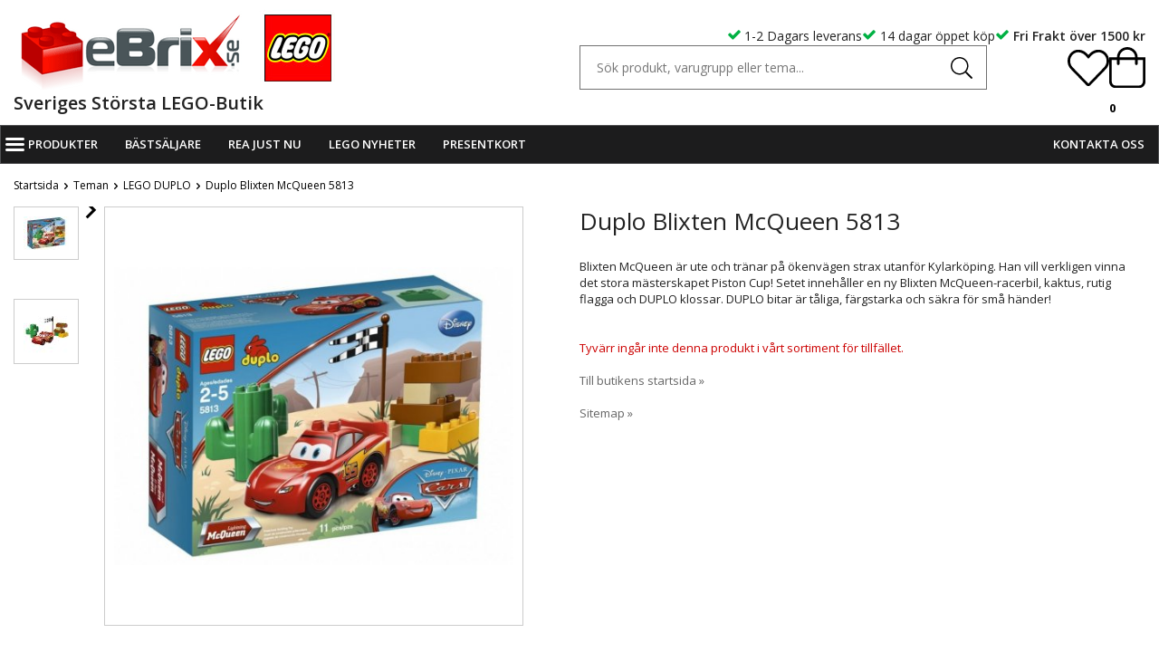

--- FILE ---
content_type: text/html; charset=UTF-8
request_url: https://ebrix.se/teman/lego-duplo/duplo-blixten-mcqueen-5813/
body_size: 13742
content:
<!doctype html>
<html lang="sv" class="">
<head>
	<meta http-equiv="content-type" content="text/html; charset=utf-8">

	<title>Duplo Blixten McQueen 5813 - LEGO DUPLO - Teman - Ebrix.se</title>

	<meta name="description" content="Blixten McQueen är ute och tränar på ökenvägen strax utanför Kylarköping. Han vill verkligen vinna det stora mästerskapet Piston Cup!

Setet innehåller en ny Blixten McQueen-racerbil, kaktus, rutig flagga och DUPLO klossar.

DUPLO bitar är">
	<meta name="keywords" content="">
	<meta name="robots" content="index, follow">
				<meta name="viewport" content="width=device-width, initial-scale=1">
				<!-- WIKINGGRUPPEN 8.4.2 -->

	<link rel="shortcut icon" href="/favicon.png">
	<link rel="stylesheet" href="//fonts.googleapis.com/css?family=Open+Sans:400italic,600italic,700italic,400,600,700">
	<link rel="stylesheet" href="//wgrremote.se/fonts/wgr-icons/1.0/wgr-icons.min.css">
    <link rel="stylesheet" type="text/css" href="/js/jquery.fancybox-2.15/jquery.fancybox.css" media="screen">
	<link rel="stylesheet" href="/frontend/view_desktop/css/compiled430.css">
<link rel="canonical" href="https://ebrix.se/teman/lego-duplo/duplo-blixten-mcqueen-5813/">
	<script src="/js/modernizr-custom.min.js"></script>
	<script>
			if (typeof dataLayer == 'undefined') {var dataLayer = [];} dataLayer.push({"ecommerce":{"currencyCode":"SEK","detail":{"products":[{"name":"Duplo Blixten McQueen 5813","id":232,"price":126,"category":"teman\/lego-duplo"}]}}}); dataLayer.push({"event":"fireRemarketing","remarketing_params":{"ecomm_prodid":"F1C664","ecomm_category":"teman\/lego-duplo","ecomm_totalvalue":126,"isSaleItem":false,"ecomm_pagetype":"product"}}); (function(w,d,s,l,i){w[l]=w[l]||[];w[l].push({'gtm.start':
			new Date().getTime(),event:'gtm.js'});var f=d.getElementsByTagName(s)[0],
			j=d.createElement(s),dl=l!='dataLayer'?'&l='+l:'';j.async=true;j.src=
			'//www.googletagmanager.com/gtm.js?id='+i+dl;f.parentNode.insertBefore(j,f);
			})(window,document,'script','dataLayer','GTM-NHPCXJX');
			</script>		<script async src="https://helloretailcdn.com/helloretail.js"></script>
		<script>
			window.hrq = window.hrq || [];
			hrq.push(['init', {}]);
		</script>
		<link rel="stylesheet" type="text/css" href="/js/jquery.fancybox-2.15/jquery.fancybox.css" media="screen"><link rel="stylesheet" type="text/css" href="/js/vendors/splide/splide-core.min.css"><meta property="og:title" content="Duplo Blixten McQueen 5813"/>
			<meta property="og:description" content="Blixten McQueen är ute och tränar på ökenvägen strax utanför Kylarköping. Han vill verkligen vinna det stora mästerskapet Piston Cup!

Setet innehåller en ny Blixten McQueen-racerbil, kaktus, rutig flagga och DUPLO klossar.

DUPLO bitar är tåliga, färgstarka och säkra för små händer!"/>
			<meta property="og:type" content="product"/>
			<meta property="og:url" content="https://ebrix.se/teman/lego-duplo/duplo-blixten-mcqueen-5813/"/>
			<meta property="og:site_name" content="Ebrix"/>
			<meta property="product:brand" content="LEGO"/>
			<meta property="product:category" content="LEGO DUPLO"/><meta property="og:price:amount" content="126" />
					<meta property="og:price:currency" content="SEK" /><meta property="og:availability" content="out of stock" /><meta property="og:image" content="https://ebrix.se/images/zoom/5813_1_cut.jpg"/><meta property="og:image" content="https://ebrix.se/images/zoom/5813_2.jpg"/></head>
	<body itemscope itemtype="http://schema.org/WebPage"><div id="fb-root"></div>	<div class="l-mobile-header">
		<button class="neutral-btn mini-menu js-touch-area"><i class="wgr-icon icon-list2"></i></button>
		<button class="neutral-btn mini-search"><i class="wgr-icon icon-search"></i></button>
		<a href="/"><img src="/frontend/view_desktop/design/logos/logo_sv.png" class="mini-site-logo" alt="Ebrix"></a>
		<div class="mini-cart-info"><span class="mini-cart-info-text">Produkten har blivit tillagd i varukorgen</span></div>
		<button class="neutral-btn mini-cart js-touch-area" onclick="goToURL('/checkout')">
			<div class="mini-cart-inner">
								<img src="/frontend/view_desktop/design/shopping-bag-light.svg" alt="Cart" width="26" height="26">
			</div>
		</button>
	</div>
	<div class="l-header" itemscope itemtype="http://schema.org/WPHeader">
	<div class="l-header__inner l-constrained">
		<div class="l-header__left">
			<div class="l-header__left__left">
				<a class="site-logo" href="/"><img src="/frontend/view_desktop/design/logos/logo_sv.png" alt="Ebrix"></a>
			</div>
			<div class="l-header__left__right">
				<div class="site-banner"></div>
			</div>
		</div>
		<div class="l-header__right">
			<div class="l-header__right__top">
				<p>&nbsp;</p><ul><li><span style="font-size:12px;"><i class="wgr-icon icon-check" style="color:rgb(0, 177, 67);font-size:16px;"></i>&nbsp;</span><span style="font-size:14px;">1-2 Dagars leverans</span></li><li><span style="font-size:14px;"><i class="wgr-icon icon-check" style="color:rgb(0, 177, 67);font-size:16px;"></i>&nbsp;14 dagar &ouml;ppet k&ouml;p</span></li><li><span style="font-size:14px;"><strong><i class="wgr-icon icon-check" style="color:rgb(0, 177, 67);font-size:16px;"></i>&nbsp;Fri Frakt &ouml;ver 1500 kr</strong></span></li></ul>			</div>
			<div class="l-header__right__bottom">
				<div class="l-header__right__bottom__left">
					<!-- Search Box -->
					<form method="get" action="/search/" class="site-search">
						<input type="hidden" name="lang" value="sv">
													<input type="search" value="" placeholder="Sök produkt, varugrupp eller tema..." name="q" class="js-autocomplete-input neutral-btn site-search__input" autocomplete="off">
													<button type="submit" class="neutral-btn site-search__btn">
							<img src="/frontend/view_desktop/design/search-light.svg"
								alt="Sök produkt, varugrupp eller tema"
								height="24" width="24">
						</button>
					</form>
									</div>
				<div class="l-header__right__bottom__right">
											<a href="/customer-login/">
							<img src="/frontend/view_desktop/design/heart-light.svg" alt="Cart" width="46" height="46">
						</a>
												<div id="topcart-holder">
							<div id="topcart-area">
											<div class="topcart__icon-inner">
				<img src="/frontend/view_desktop/design/shopping-bag-light.svg" alt="Cart" width="40" height="46">
				<span class="topcart__count">0</span>
			</div>
										</div>
						</div>
						<div id="popcart">
													</div>
										</div>
			</div>
		</div>
	</div>
			<div class="l-header__bottom l-constrained">
			<p style="text-align: center;"><span style="font-size:20px;"><strong>Sveriges St&ouml;rsta LEGO-Butik</strong></span></p>		</div>
		</div><!-- End .l-header -->

<div class="l-menubar clearfix">
	<div class="l-menubar__inner l-constrained">
		<ul class="nav site-nav mega-menu" itemscope itemtype="http://schema.org/SiteNavigationElement">
						<li class="has-mega-dropdown">
				<span class="mega-menu-item">
					<i class="wgr-icon icon-list2 main-menu-icon"></i>
					Produkter				</span>
				<div class="mega-dropdown">
						<div class="mega-outer mega-outer--0">
				<div class="mega-listmenu__title"></div>
				<ul class="mega-listmenu mega-listmenu--0">

							<li class="has-mega-dropdown js-mega-dropdown is-open">
				<a href="/teman/" itemprop="url">Teman<i class="wgr-icon icon-arrow-right5"></i></a>			<div class="mega-outer mega-outer--1">
				<div class="mega-listmenu__title">Teman</div>
				<ul class="mega-listmenu mega-listmenu--1">

							<li class=" ">
				<a href="/teman/lego-adventskalendrar/" itemprop="url">LEGO Adventskalendrar</a></li>				<li class=" ">
				<a href="/teman/lego-animal-crossing/" itemprop="url">LEGO Animal Crossing</a></li>				<li class=" ">
				<a href="/teman/lego-architecture/" itemprop="url">LEGO Architecture</a></li>				<li class=" ">
				<a href="/teman/lego-art/" itemprop="url">LEGO ART</a></li>				<li class=" ">
				<a href="/teman/lego-avatar/" itemprop="url">LEGO Avatar</a></li>				<li class=" ">
				<a href="/teman/lego-botanicals/" itemprop="url">LEGO Botanicals</a></li>				<li class=" ">
				<a href="/teman/lego-bluey/" itemprop="url">LEGO Bluey</a></li>				<li class=" ">
				<a href="/teman/lego-brickheadz/" itemprop="url">LEGO BrickHeadz</a></li>				<li class=" ">
				<a href="/teman/lego-exklusivt/" itemprop="url">LEGO Exklusivt</a></li>				<li class=" ">
				<a href="/teman/lego-city/" itemprop="url">LEGO City</a></li>				<li class=" ">
				<a href="/teman/lego-classic/" itemprop="url">LEGO Classic</a></li>				<li class=" ">
				<a href="/teman/lego-creator/" itemprop="url">LEGO Creator</a></li>				<li class=" ">
				<a href="/teman/lego-creator-3in1/" itemprop="url">LEGO Creator 3in1</a></li>				<li class=" ">
				<a href="/teman/lego-disney/" itemprop="url">LEGO Disney</a></li>				<li class=" ">
				<a href="/teman/lego-dots/" itemprop="url">LEGO DOTs</a></li>				<li class=" ">
				<a href="/teman/lego-dreamzzz/" itemprop="url">LEGO DREAMZzz</a></li>				<li class=" is-open">
				<a href="/teman/lego-duplo/" itemprop="url">LEGO DUPLO</a></li>				<li class=" ">
				<a href="/teman/lego-fortnite/" itemprop="url">LEGO Fortnite</a></li>				<li class=" ">
				<a href="/teman/lego-friends/" itemprop="url">LEGO Friends</a></li>				<li class=" ">
				<a href="/teman/lego-gabbys-dollhouse/" itemprop="url">LEGO Gabby's Dollhouse</a></li>				<li class=" ">
				<a href="/teman/lego-harry-potter/" itemprop="url">LEGO Harry Potter</a></li>				<li class=" ">
				<a href="/teman/lego-horizon/" itemprop="url">LEGO Horizon</a></li>				<li class=" ">
				<a href="/teman/lego-icons/" itemprop="url">LEGO Icons</a></li>				<li class=" ">
				<a href="/teman/lego-ideas/" itemprop="url">LEGO IDEAS</a></li>				<li class=" ">
				<a href="/teman/lego-indiana-jones/" itemprop="url">LEGO Indiana Jones</a></li>				<li class=" ">
				<a href="/teman/lego-jurassic-world/" itemprop="url">LEGO Jurassic World</a></li>				<li class=" ">
				<a href="/teman/lego-minecraft/" itemprop="url">LEGO Minecraft</a></li>				<li class=" ">
				<a href="/teman/lego-minionerna/" itemprop="url">LEGO Minionerna</a></li>				<li class=" ">
				<a href="/teman/lego-nike/" itemprop="url">LEGO Nike</a></li>				<li class=" ">
				<a href="/teman/lego-ninjago/" itemprop="url">LEGO Ninjago</a></li>				<li class=" ">
				<a href="/teman/lego-one-piece/" itemprop="url">LEGO ONE PIECE</a></li>				<li class=" ">
				<a href="/teman/lego-sonic-the-hedgehog/" itemprop="url">LEGO Sonic The Hedgehog</a></li>				<li class=" ">
				<a href="/teman/lego-speed-champions/" itemprop="url">LEGO Speed Champions</a></li>				<li class=" ">
				<a href="/teman/lego-star-wars/" itemprop="url">LEGO STAR WARS</a></li>				<li class=" ">
				<a href="/teman/lego-super-heroes/" itemprop="url">LEGO Super Heroes</a></li>				<li class=" ">
				<a href="/teman/lego-super-mario/" itemprop="url">LEGO Super Mario</a></li>				<li class=" ">
				<a href="/teman/lego-technic/" itemprop="url">LEGO Technic</a></li>				<li class=" ">
				<a href="/teman/lego-wicked/" itemprop="url">LEGO Wicked</a></li>				<li class=" ">
				<a href="/teman/lego-wednesday/" itemprop="url">LEGO Wednesday</a></li>				</ul>
			</div>
			</li>				<li class="has-mega-dropdown js-mega-dropdown ">
				<a href="/aldrar/" itemprop="url">Åldrar<i class="wgr-icon icon-arrow-right5"></i></a>			<div class="mega-outer mega-outer--1">
				<div class="mega-listmenu__title">Åldrar</div>
				<ul class="mega-listmenu mega-listmenu--1">

							<li class=" ">
				<a href="/aldrar/4/" itemprop="url">4+</a></li>				<li class=" ">
				<a href="/aldrar/6/" itemprop="url">6+</a></li>				<li class=" ">
				<a href="/aldrar/9/" itemprop="url">9+</a></li>				<li class=" ">
				<a href="/aldrar/18/" itemprop="url">18+</a></li>				</ul>
			</div>
			</li>				<li class="has-mega-dropdown js-mega-dropdown ">
				<a href="/intressen/" itemprop="url">Intressen<i class="wgr-icon icon-arrow-right5"></i></a>			<div class="mega-outer mega-outer--1">
				<div class="mega-listmenu__title">Intressen</div>
				<ul class="mega-listmenu mega-listmenu--1">

							<li class=" ">
				<a href="/intressen/vaxter/" itemprop="url">Växter</a></li>				<li class=" ">
				<a href="/intressen/fordon/" itemprop="url">Fordon</a></li>				<li class=" ">
				<a href="/intressen/robotar/" itemprop="url">Robotar</a></li>				<li class=" ">
				<a href="/intressen/djur/" itemprop="url">Djur</a></li>				<li class=" ">
				<a href="/intressen/vardags-hjaltar/" itemprop="url">Vardags Hjältar</a></li>				<li class=" ">
				<a href="/intressen/rymden/" itemprop="url">Rymden</a></li>				<li class=" ">
				<a href="/intressen/byggnader/" itemprop="url">Byggnader</a></li>				<li class=" ">
				<a href="/intressen/gaming/" itemprop="url">Gaming</a></li>				<li class=" ">
				<a href="/intressen/musik/" itemprop="url">Musik</a></li>				<li class=" ">
				<a href="/intressen/prinsessor/" itemprop="url">Prinsessor</a></li>				</ul>
			</div>
			</li>				<li class="has-mega-dropdown js-mega-dropdown ">
				<a href="/sasong/" itemprop="url">Säsong<i class="wgr-icon icon-arrow-right5"></i></a>			<div class="mega-outer mega-outer--1">
				<div class="mega-listmenu__title">Säsong</div>
				<ul class="mega-listmenu mega-listmenu--1">

							<li class=" ">
				<a href="/sasong/mors-dag/" itemprop="url">Mors Dag</a></li>				<li class=" ">
				<a href="/sasong/lego-pask/" itemprop="url">LEGO Påsk</a></li>				<li class=" ">
				<a href="/sasong/lego-alla-hjartans-dag/" itemprop="url">LEGO Alla hjärtans dag</a></li>				<li class=" ">
				<a href="/sasong/lego-halloween/" itemprop="url">LEGO Halloween</a></li>				<li class=" ">
				<a href="/sasong/fars-dag/" itemprop="url">Fars Dag</a></li>				<li class=" ">
				<a href="/sasong/lego-jul/" itemprop="url">LEGO Jul</a></li>				</ul>
			</div>
			</li>				<li class="has-mega-dropdown js-mega-dropdown ">
				<a href="/belysning-till-lego/" itemprop="url">Belysning till LEGO<i class="wgr-icon icon-arrow-right5"></i></a>			<div class="mega-outer mega-outer--1">
				<div class="mega-listmenu__title">Belysning till LEGO</div>
				<ul class="mega-listmenu mega-listmenu--1">

							<li class=" ">
				<a href="/belysning-till-lego/byggnader-stader/" itemprop="url">Byggnader / Städer</a></li>				<li class=" ">
				<a href="/belysning-till-lego/fordon-farkoster/" itemprop="url">Fordon / Farkoster</a></li>				<li class=" ">
				<a href="/belysning-till-lego/harry-potter/" itemprop="url">Harry Potter</a></li>				<li class=" ">
				<a href="/belysning-till-lego/jul/" itemprop="url">Jul</a></li>				<li class=" ">
				<a href="/belysning-till-lego/star-wars/" itemprop="url">Star Wars</a></li>				<li class=" ">
				<a href="/belysning-till-lego/super-heroes/" itemprop="url">Super Heroes</a></li>				<li class=" ">
				<a href="/belysning-till-lego/ovrigt/" itemprop="url">Övrigt</a></li>				<li class=" ">
				<a href="/belysning-till-lego/vaxter/" itemprop="url">Växter</a></li>				<li class=" ">
				<a href="/belysning-till-lego/rymden/" itemprop="url">Rymden</a></li>				</ul>
			</div>
			</li>				<li class="has-mega-dropdown js-mega-dropdown ">
				<a href="/lego-losa-bitar/" itemprop="url">LEGO Lösa Bitar<i class="wgr-icon icon-arrow-right5"></i></a>			<div class="mega-outer mega-outer--1">
				<div class="mega-listmenu__title">LEGO Lösa Bitar</div>
				<ul class="mega-listmenu mega-listmenu--1">

							<li class=" ">
				<a href="/lego-losa-bitar/lego-technic-delar/" itemprop="url">LEGO Technic Delar</a></li>				<li class=" ">
				<a href="/lego-losa-bitar/lego-klossar-byggplattor/" itemprop="url">LEGO Klossar & Byggplattor</a></li>				<li class=" ">
				<a href="/lego-losa-bitar/lego-tillbehor/" itemprop="url">LEGO Tillbehör</a></li>				<li class=" ">
				<a href="/lego-losa-bitar/lego-losvikt/" itemprop="url">LEGO Lösvikt</a></li>				</ul>
			</div>
			</li>				<li class=" ">
				<a href="/lego-polybags/" itemprop="url">LEGO Polybags</a></li>				<li class=" ">
				<a href="/lego-vintage/" itemprop="url">LEGO Vintage</a></li>				<li class="has-mega-dropdown js-mega-dropdown ">
				<a href="/lego-forvaring-dekoration/" itemprop="url">LEGO Förvaring & Dekoration<i class="wgr-icon icon-arrow-right5"></i></a>			<div class="mega-outer mega-outer--1">
				<div class="mega-listmenu__title">LEGO Förvaring & Dekoration</div>
				<ul class="mega-listmenu mega-listmenu--1">

							<li class=" ">
				<a href="/lego-forvaring-dekoration/dekoration/" itemprop="url">Dekoration</a></li>				<li class=" ">
				<a href="/lego-forvaring-dekoration/forvaring/" itemprop="url">Förvaring</a></li>				<li class=" ">
				<a href="/lego-forvaring-dekoration/hem-och-tillbehor/" itemprop="url">Hem och Tillbehör</a></li>				</ul>
			</div>
			</li>				<li class="has-mega-dropdown js-mega-dropdown ">
				<a href="/lego-minifigurer/" itemprop="url">LEGO Minifigurer<i class="wgr-icon icon-arrow-right5"></i></a>			<div class="mega-outer mega-outer--1">
				<div class="mega-listmenu__title">LEGO Minifigurer</div>
				<ul class="mega-listmenu mega-listmenu--1">

							<li class=" ">
				<a href="/lego-minifigurer/minifigurer-samlarserier/" itemprop="url">Minifigurer Samlarserier</a></li>				<li class=" ">
				<a href="/lego-minifigurer/city/" itemprop="url">City</a></li>				<li class=" ">
				<a href="/lego-minifigurer/egen-design/" itemprop="url">Egen Design</a></li>				<li class=" ">
				<a href="/lego-minifigurer/friends/" itemprop="url">Friends</a></li>				<li class=" ">
				<a href="/lego-minifigurer/harry-potter/" itemprop="url">Harry Potter</a></li>				<li class=" ">
				<a href="/lego-minifigurer/minecraft/" itemprop="url">Minecraft</a></li>				<li class=" ">
				<a href="/lego-minifigurer/ninjago/" itemprop="url">Ninjago</a></li>				<li class=" ">
				<a href="/lego-minifigurer/star-wars/" itemprop="url">Star Wars</a></li>				<li class=" ">
				<a href="/lego-minifigurer/super-heroes/" itemprop="url">Super Heroes</a></li>				<li class=" ">
				<a href="/lego-minifigurer/ovriga-minifigurer/" itemprop="url">Övriga minifigurer</a></li>				<li class=" ">
				<a href="/lego-minifigurer/minifigursplattor/" itemprop="url">Minifigursplattor</a></li>				</ul>
			</div>
			</li>				<li class=" ">
				<a href="/lego-nyckelringar/" itemprop="url">LEGO Nyckelringar</a></li>				<li class=" ">
				<a href="/ovrigt-ebrix/" itemprop="url">Övrigt Ebrix</a></li>				</ul>
			</div>
							</div>
			</li>
			<li ><a href="/bastsaljare/" itemprop="url">Bästsäljare</a></li><li ><a href="/rea-just-nu/" itemprop="url">REA Just Nu</a></li><li ><a href="/lego-nyheter/" itemprop="url">LEGO Nyheter</a></li><li ><a href="/presentkort/" itemprop="url">Presentkort</a></li>		</ul>

					<div class="site-nav--right">
				<ul><li><a href="/contact/">Kontakta oss</a></li></ul>			</div>
				</div>
</div><!-- End .l-menubar -->
<div class="l-holder clearfix">
	<div class="l-content clearfix">
	<div class="l-main">
					<ol itemprop="breadcrumb" class="nav breadcrumbs">
				<li><a href="/">Startsida</a><i class="wgr-icon icon-arrow-right5" style="vertical-align:middle;"></i></li>
										<li><a href="/teman/" title="Teman">Teman</a><i class="wgr-icon icon-arrow-right5" style="vertical-align:middle;"></i></li>
												<li><a href="/teman/lego-duplo/" title="LEGO DUPLO">LEGO DUPLO</a><i class="wgr-icon icon-arrow-right5" style="vertical-align:middle;"></i></li>
												<li>Duplo Blixten McQueen 5813</li>
									</ol>
					<div class="l-inner" itemscope itemtype="http://schema.org/WebPageElement" itemprop="mainContentOfPage">
<div itemprop="about" itemscope itemtype="http://schema.org/Product">
	<div class="l-product">
		<div class="l-product-col-1">
			<div class="splide product-gallery--thumbnails js-product-gallery--thumbnails">
				<div class="splide__track">
					<ul class="splide__list">
													<li class="splide__slide">
								<div class="thumb-wrapper">
									<img id="currentBildLink" src="/images/mini/5813_1_cut.jpg"
										alt="Duplo Blixten McQueen 5813" id="thumb0">
								</div>
							</li>
														<li class="splide__slide">
								<div class="thumb-wrapper">
									<img id="currentBildLink" src="/images/mini/5813_2.jpg"
										alt="Duplo Blixten McQueen 5813" id="thumb0">
								</div>
							</li>
												</ul>
				</div>
			</div>
			<div class="splide product-gallery--carousel-splide js-product-gallery--carousel-splide">
				<div class="splide__track">
					<ul class="splide__list">
													<li class="splide__slide">
								<a class="fancyBoxLink" rel="produktbilder" href="/images/zoom/5813_1_cut.jpg">
									<img data-id="203" src="/images/normal/5813_1_cut.jpg"
										alt="Duplo Blixten McQueen 5813" id="thumb0">
								</a>
							</li>
														<li class="splide__slide">
								<a class="fancyBoxLink" rel="produktbilder" href="/images/zoom/5813_2.jpg">
									<img data-id="204" src="/images/normal/5813_2.jpg"
										alt="Duplo Blixten McQueen 5813" id="thumb1">
								</a>
							</li>
												</ul>
				</div>
			</div>
			</div>
	<div class="l-product-col-2">
		<h1 class="product-title" itemprop="name">Duplo Blixten McQueen 5813</h1><div>Blixten McQueen är ute och tränar på ökenvägen strax utanför Kylarköping. Han vill verkligen vinna det stora mästerskapet Piston Cup!

Setet innehåller en ny Blixten McQueen-racerbil, kaktus, rutig flagga och DUPLO klossar.

DUPLO bitar är tåliga, färgstarka och säkra för små händer!</div>
		<br><br>
		<span style="color:#cc0000;">Tyvärr ingår inte denna produkt i vårt sortiment för tillfället.</span>
		<br><br>
		<a href="/">Till butikens startsida &raquo;</a>
		<br><br>
		<a href="/sitemap/">Sitemap &raquo;</a></div><div class="l-product-col-3"><div id="produktdata">

			<div id="directLinkblock" class="hidden-print">
			<br>
			<b>Direktlänk:</b><br>
			<span id="directLink"><a rel="nofollow" href="https://ebrix.se/teman/lego-duplo/duplo-blixten-mcqueen-5813/">Högerklicka och kopiera adressen</a></span>
		</div>
		<br>
		</div>
</div></div><div class="l-product--bottom">
	<div class="factListContainer">
		<div>
			<span class="factList">Artikelnummer:</span> <span id="articleno" class="factList--right">5813</span>
		</div>
		<div>
			<span class="factList">Lanseringsår:</span> <span class="factList--right"></span>
		</div>
		<div>
			<span class="factList">Antal delar:</span> <span class="factList--right">11</span>
		</div>
		<div>
			<span class="factList">Rek.ålder:</span> <span class="factList--right">(2)2-5</span>
		</div>
		<div>
			<span class="factList">I standardsortimentet:</span> <span class="factList--right">Nej</span>
		</div>
					<div>
				<span class="factList">
					Pris/del:
				</span>
				 <span class="factList--right">
					11,45 kr				</span>
			</div>
					<div>
			<span class="factList">EAN-kod:</span> <span id="EANCode" class="factList--right"></span>
		</div>
	</div>
</div>

</div><a class="btn btn--back" href="javascript: history.back()">Tillbaka</a><div id="flix-inpage"></div>
		<div class="recommended-title">
					<h2 id="recslot-24">Andra köpte även</h2>
						<a href="/bastsaljare/">Se alla Bästsäljare</a>
					</div>
				<ul class="grid-gallery grid-gallery--products js-product-items" data-slotid="24" data-listname="Andra köpte även">
			<li data-productid="10393" class="product-item" title="LEGO Harry Potter Hogwartsexpressen - samlarutgåva 76405" itemprop="offers" itemscope itemtype="http://schema.org/Offer"><div class="product-item__upperText"></div><div class="product-item__img  is-product-image-toggle">
							
							<a href="/teman/lego-harry-potter/lego-harry-potter-hogwartsexpressen-samlarutgava-76405/">
							<img src="/images/list/76405.jpg" alt="LEGO Harry Potter Hogwartsexpressen - samlarutgåva 76405" itemprop="image"><img src="/images/list/76405_alt2.jpg" alt="" itemprop="image"></a>
						</div>
						<div class="product-item__body">
							<h3 class="product-item__heading" itemprop="name">LEGO Harry Potter Hogwartsexpressen - samlarutgåva 76405</h3><div class="product-item__price-wrapper"><div class="price-wrapper__left"><span class="price" itemprop="price">8 498 kr</span><meta itemprop="priceCurrency" content="SEK"></div><div class="price-wrapper__right">					<div class="product-item_wishlist-wrapper">	
						<a class="product-item__wishlist--add wishlist--on" href="/wishlist/?action=add&id=10393">
							<img src="/frontend/view_desktop/design/heart-light.svg" alt="Cart" width="18" height="18">
						</a>
						<a class="product-item__wishlist--remove wishlist--off" href="/wishlist/?action=remove&id=10393">
							<img src="/frontend/view_desktop/design/heart-solid.svg" alt="Cart" width="18" height="18">
						</a>
					</div>
					</div></div><div class="product-item__buttons"><a class="btn btn--primary buybuttonRuta"  rel="nofollow" data-cid="10817" href="/checkout/?action=additem&amp;id=10393">Lägg i varukorg</a><link itemprop="availability" href="http://schema.org/InStock"></div>
				 </div>
				</li><li data-productid="17930" class="product-item" title="LEGO Star Wars Death Star 75419" itemprop="offers" itemscope itemtype="http://schema.org/Offer"><div class="product-item__upperText"></div><div class="product-item__img  is-product-image-toggle">
							
							<a href="/teman/lego-star-wars/lego-star-wars-death-star-75419/">
							<img src="/images/list/75419_boxprod_v29-17451.png" alt="LEGO Star Wars Death Star 75419" itemprop="image"><img src="/images/list/75419_prod.png" alt="" itemprop="image"></a>
						</div>
						<div class="product-item__body">
							<h3 class="product-item__heading" itemprop="name">LEGO Star Wars Death Star 75419</h3><div class="product-item__price-wrapper"><div class="price-wrapper__left"><span class="price" itemprop="price">14 998 kr</span><meta itemprop="priceCurrency" content="SEK"></div><div class="price-wrapper__right">					<div class="product-item_wishlist-wrapper">	
						<a class="product-item__wishlist--add wishlist--on" href="/wishlist/?action=add&id=17930">
							<img src="/frontend/view_desktop/design/heart-light.svg" alt="Cart" width="18" height="18">
						</a>
						<a class="product-item__wishlist--remove wishlist--off" href="/wishlist/?action=remove&id=17930">
							<img src="/frontend/view_desktop/design/heart-solid.svg" alt="Cart" width="18" height="18">
						</a>
					</div>
					</div></div><div class="product-item__buttons"><a class="btn btn--primary buybuttonRuta"  rel="nofollow" data-cid="18354" href="/checkout/?action=additem&amp;id=17930">Lägg i varukorg</a><link itemprop="availability" href="http://schema.org/InStock"></div>
				 </div>
				</li><li data-productid="18800" class="product-item" title="LEGO Speed Champions Blixten McQueen 77255" itemprop="offers" itemscope itemtype="http://schema.org/Offer"><div class="product-item__upperText"></div><div class="product-item__img  is-product-image-toggle">
							<div class="banner banner--news"><span>Nyhet</span></div>
							<a href="/teman/lego-speed-champions/lego-speed-champions-blixten-mcqueen-77255/">
							<img src="/images/list/77255_boxprod_v29_we_sha.jpg" alt="LEGO Speed Champions Blixten McQueen 77255" itemprop="image"><img src="/images/list/77255_prod.png" alt="" itemprop="image"></a>
						</div>
						<div class="product-item__body">
							<h3 class="product-item__heading" itemprop="name">LEGO Speed Champions Blixten McQueen 77255</h3><div class="product-item__price-wrapper"><div class="price-wrapper__left"><span class="price" itemprop="price">318 kr</span><meta itemprop="priceCurrency" content="SEK"></div><div class="price-wrapper__right">					<div class="product-item_wishlist-wrapper">	
						<a class="product-item__wishlist--add wishlist--on" href="/wishlist/?action=add&id=18800">
							<img src="/frontend/view_desktop/design/heart-light.svg" alt="Cart" width="18" height="18">
						</a>
						<a class="product-item__wishlist--remove wishlist--off" href="/wishlist/?action=remove&id=18800">
							<img src="/frontend/view_desktop/design/heart-solid.svg" alt="Cart" width="18" height="18">
						</a>
					</div>
					</div></div><div class="product-item__buttons"><a class="btn btn--primary buybuttonRuta"  rel="nofollow" data-cid="19224" href="/checkout/?action=additem&amp;id=18800">Lägg i varukorg</a><link itemprop="availability" href="http://schema.org/InStock"></div>
				 </div>
				</li><li data-productid="10265" class="product-item" title="LEGO Icons Lejonriddarnas slott 10305" itemprop="offers" itemscope itemtype="http://schema.org/Offer"><div class="product-item__upperText"></div><div class="product-item__img  is-product-image-toggle">
							<div class="banner banner--special"><span>Special</span></div>
							<a href="/teman/lego-icons/lego-icons-lejonriddarnas-slott-10305/">
							<img src="/images/list/10305-46618.png" alt="LEGO Icons Lejonriddarnas slott 10305" itemprop="image"><img src="/images/list/10305-1.jpg" alt="" itemprop="image"></a>
						</div>
						<div class="product-item__body">
							<h3 class="product-item__heading" itemprop="name">LEGO Icons Lejonriddarnas slott 10305</h3><div class="product-item__price-wrapper"><div class="price-wrapper__left"><span class="price" itemprop="price">5 998 kr</span><meta itemprop="priceCurrency" content="SEK"></div><div class="price-wrapper__right">					<div class="product-item_wishlist-wrapper">	
						<a class="product-item__wishlist--add wishlist--on" href="/wishlist/?action=add&id=10265">
							<img src="/frontend/view_desktop/design/heart-light.svg" alt="Cart" width="18" height="18">
						</a>
						<a class="product-item__wishlist--remove wishlist--off" href="/wishlist/?action=remove&id=10265">
							<img src="/frontend/view_desktop/design/heart-solid.svg" alt="Cart" width="18" height="18">
						</a>
					</div>
					</div></div><div class="product-item__buttons"><a class="btn btn--primary buybuttonRuta"  rel="nofollow" data-cid="10689" href="/checkout/?action=additem&amp;id=10265">Lägg i varukorg</a><link itemprop="availability" href="http://schema.org/InStock"></div>
				 </div>
				</li>		</ul>
		<div id="fancyReminder" style="display: none;">
	<div class="product-stock-reminder" data-productid="232">
		<div class="reminder-text">Meddela mig när produkten åter finns i lager.<br> Förfrågan är ej bindande, och adressen lagras ej.</div>
		<div class="reminder-form">
			<input type="hidden" id="lang_code" value="sv"></input>
			<input placeholder="Skriv din e-postadress här" class="reminder-email" type="email" /> <input class="reminder-submit" type="submit" value="Skicka" />
		</div>
		<div class="reminder-error" style="display:none;"></div>
		<div class="reminder-success" style="display:none;"></div>
	</div>
	<div class="product-stock-reminded" style="display:none;">
		<div></div>
	</div>
</div>
	<span class="addwish-product-info" style="display:none"
		data-title="Duplo Blixten McQueen 5813"
					data-imgurl="https://ebrix.se/images/normal/5813_1_cut.jpg"
					data-price="126"
		data-productnumber="5813"
		data-url="https://ebrix.se/teman/lego-duplo/duplo-blixten-mcqueen-5813/"
		data-currency="SEK"
		data-brand="LEGO"
		data-instock="false"
	></span>

	<script type="text/javascript">
var kombinationer = new Array(); var newComb;newComb = new Object;
				newComb.lagertyp = 2;
				newComb.lagret = 0;
				newComb.pris = 126;
				newComb.kampanjpris = 126;
				newComb.minOptionalPrice = 0;
				newComb.prislistapris = '';
				newComb.dbid = 664;
				newComb.selectedImageID = 0;
				newComb.artno = '5813';
				newComb.EANCode = '';
				newComb.stockplace = '';
				newComb.alternativ = new Array();kombinationer.push(newComb);
</script></div></div></div> <!-- End of .l-main, .l-content and .l-inner -->
<div id="categoryProductReminder" style="display: none;">
	<div class="product-stock-reminder" data-productid="">
		<div class="reminder-text">Meddela mig när produkten åter finns i lager.<br> Förfrågan är ej bindande, och adressen lagras ej.</div>
		<div class="reminder-form">
			<input type="hidden" id="lang_code" value="sv"></input>
			<input placeholder="Skriv din e-postadress här" class="reminder-email" type="email" /> <input class="reminder-submit" type="submit" value="Skicka" />
		</div>
		<div class="reminder-error" style="display:none;"></div>
		<div class="reminder-success" style="display:none;"></div>
	</div>
	<div class="product-stock-reminded" style="display:none;">
		<div></div>
	</div>
</div>
	<div class="l-mobile-nav">
    	
		<div class="mobile-module">
						<h3 class="mobile-module__heading">Produkter</h3>
			<ul class="mobile-listmenu mobile-listmenu-0">
										<li class="category-id--364 ">
							<a  href="/bastsaljare/" title="Bästsäljare" itemprop="url">
								Bästsäljare																	</a>
															</li>

												<li class="category-id--407 ">
							<a  href="/rea-just-nu/" title="REA Just Nu" itemprop="url">
								REA Just Nu																	</a>
															</li>

												<li class="category-id--280 ">
							<a  href="/lego-nyheter/" title="LEGO Nyheter" itemprop="url">
								LEGO Nyheter																	</a>
															</li>

												<li class="category-id--203 ">
							<a  href="/presentkort/" title="Presentkort" itemprop="url">
								Presentkort																	</a>
															</li>

												<li class="category-id--199 is-listmenu-opened  themes">
							<a  class="selected" href="/teman/" title="Teman" itemprop="url">
								Teman																	<i class="menu-node js-menu-node wgr-icon icon-arrow-down5" 
										data-arrows="icon-arrow-down5 icon-arrow-right5"></i></a>
									<ul class="mobile-listmenu mobile-listmenu-1"><li class="category-id--392">
					<a href="/teman/lego-adventskalendrar/"
						title="LEGO Adventskalendrar" itemprop="url"
						 >LEGO Adventskalendrar</a></li><li class="category-id--528">
					<a href="/teman/lego-animal-crossing/"
						title="LEGO Animal Crossing" itemprop="url"
						 >LEGO Animal Crossing</a></li><li class="category-id--297">
					<a href="/teman/lego-architecture/"
						title="LEGO Architecture" itemprop="url"
						 >LEGO Architecture</a></li><li class="category-id--428">
					<a href="/teman/lego-art/"
						title="LEGO ART" itemprop="url"
						 >LEGO ART</a></li><li class="category-id--483">
					<a href="/teman/lego-avatar/"
						title="LEGO Avatar" itemprop="url"
						 >LEGO Avatar</a></li><li class="category-id--552">
					<a href="/teman/lego-botanicals/"
						title="LEGO Botanicals" itemprop="url"
						 >LEGO Botanicals</a></li><li class="category-id--569">
					<a href="/teman/lego-bluey/"
						title="LEGO Bluey" itemprop="url"
						 >LEGO Bluey</a></li><li class="category-id--372">
					<a href="/teman/lego-brickheadz/"
						title="LEGO BrickHeadz" itemprop="url"
						 >LEGO BrickHeadz</a></li><li class="category-id--268">
					<a href="/teman/lego-exklusivt/"
						title="LEGO Exklusivt" itemprop="url"
						 >LEGO Exklusivt</a></li><li class="category-id--243">
					<a href="/teman/lego-city/"
						title="LEGO City" itemprop="url"
						 >LEGO City</a></li><li class="category-id--343">
					<a href="/teman/lego-classic/"
						title="LEGO Classic" itemprop="url"
						 >LEGO Classic</a></li><li class="category-id--244">
					<a href="/teman/lego-creator/"
						title="LEGO Creator" itemprop="url"
						 >LEGO Creator</a></li><li class="category-id--523">
					<a href="/teman/lego-creator-3in1/"
						title="LEGO Creator 3in1" itemprop="url"
						 >LEGO Creator 3in1</a></li><li class="category-id--312">
					<a href="/teman/lego-disney/"
						title="LEGO Disney" itemprop="url"
						 >LEGO Disney</a></li><li class="category-id--415">
					<a href="/teman/lego-dots/"
						title="LEGO DOTs" itemprop="url"
						 >LEGO DOTs</a></li><li class="category-id--511">
					<a href="/teman/lego-dreamzzz/"
						title="LEGO DREAMZzz" itemprop="url"
						 >LEGO DREAMZzz</a></li><li class="category-id--238 is-listmenu-opened">
					<a class="selected" href="/teman/lego-duplo/"
						title="LEGO DUPLO" itemprop="url"
						 >LEGO DUPLO</a></li><li class="category-id--564">
					<a href="/teman/lego-fortnite/"
						title="LEGO Fortnite" itemprop="url"
						 >LEGO Fortnite</a></li><li class="category-id--271">
					<a href="/teman/lego-friends/"
						title="LEGO Friends" itemprop="url"
						 >LEGO Friends</a></li><li class="category-id--510">
					<a href="/teman/lego-gabbys-dollhouse/"
						title="LEGO Gabby&#039;s Dollhouse" itemprop="url"
						 >LEGO Gabby's Dollhouse</a></li><li class="category-id--246">
					<a href="/teman/lego-harry-potter/"
						title="LEGO Harry Potter" itemprop="url"
						 >LEGO Harry Potter</a></li><li class="category-id--464">
					<a href="/teman/lego-horizon/"
						title="LEGO Horizon" itemprop="url"
						 >LEGO Horizon</a></li><li class="category-id--409">
					<a href="/teman/lego-icons/"
						title="LEGO Icons" itemprop="url"
						 >LEGO Icons</a></li><li class="category-id--306">
					<a href="/teman/lego-ideas/"
						title="LEGO IDEAS" itemprop="url"
						 >LEGO IDEAS</a></li><li class="category-id--273">
					<a href="/teman/lego-indiana-jones/"
						title="LEGO Indiana Jones" itemprop="url"
						 >LEGO Indiana Jones</a></li><li class="category-id--350">
					<a href="/teman/lego-jurassic-world/"
						title="LEGO Jurassic World" itemprop="url"
						 >LEGO Jurassic World</a></li><li class="category-id--340">
					<a href="/teman/lego-minecraft/"
						title="LEGO Minecraft" itemprop="url"
						 >LEGO Minecraft</a></li><li class="category-id--424">
					<a href="/teman/lego-minionerna/"
						title="LEGO Minionerna" itemprop="url"
						 >LEGO Minionerna</a></li><li class="category-id--570">
					<a href="/teman/lego-nike/"
						title="LEGO Nike" itemprop="url"
						 >LEGO Nike</a></li><li class="category-id--250">
					<a href="/teman/lego-ninjago/"
						title="LEGO Ninjago" itemprop="url"
						 >LEGO Ninjago</a></li><li class="category-id--571">
					<a href="/teman/lego-one-piece/"
						title="LEGO ONE PIECE" itemprop="url"
						 >LEGO ONE PIECE</a></li><li class="category-id--512">
					<a href="/teman/lego-sonic-the-hedgehog/"
						title="LEGO Sonic The Hedgehog" itemprop="url"
						 >LEGO Sonic The Hedgehog</a></li><li class="category-id--345">
					<a href="/teman/lego-speed-champions/"
						title="LEGO Speed Champions" itemprop="url"
						 >LEGO Speed Champions</a></li><li class="category-id--255">
					<a href="/teman/lego-star-wars/"
						title="LEGO STAR WARS" itemprop="url"
						 >LEGO STAR WARS</a></li><li class="category-id--272">
					<a href="/teman/lego-super-heroes/"
						title="LEGO Super Heroes" itemprop="url"
						 >LEGO Super Heroes</a></li><li class="category-id--427">
					<a href="/teman/lego-super-mario/"
						title="LEGO Super Mario" itemprop="url"
						 >LEGO Super Mario</a></li><li class="category-id--256">
					<a href="/teman/lego-technic/"
						title="LEGO Technic" itemprop="url"
						 >LEGO Technic</a></li><li class="category-id--554">
					<a href="/teman/lego-wicked/"
						title="LEGO Wicked" itemprop="url"
						 >LEGO Wicked</a></li><li class="category-id--563">
					<a href="/teman/lego-wednesday/"
						title="LEGO Wednesday" itemprop="url"
						 >LEGO Wednesday</a></li></ul>
															</li>

												<li class="category-id--454 ">
							<a  href="/aldrar/" title="Åldrar" itemprop="url">
								Åldrar																	<i class="menu-node js-menu-node wgr-icon icon-arrow-right5" 
										data-arrows="icon-arrow-down5 icon-arrow-right5"></i></a>
									<ul class="mobile-listmenu mobile-listmenu-1"><li class="category-id--452">
					<a href="/aldrar/15/"
						title="1.5+" itemprop="url"
						 >1.5+</a></li><li class="category-id--453">
					<a href="/aldrar/4/"
						title="4+" itemprop="url"
						 >4+</a></li><li class="category-id--455">
					<a href="/aldrar/6/"
						title="6+" itemprop="url"
						 >6+</a></li><li class="category-id--456">
					<a href="/aldrar/9/"
						title="9+" itemprop="url"
						 >9+</a></li><li class="category-id--458">
					<a href="/aldrar/18/"
						title="18+" itemprop="url"
						 >18+</a></li></ul>
															</li>

												<li class="category-id--529 ">
							<a  href="/intressen/" title="Intressen" itemprop="url">
								Intressen																	<i class="menu-node js-menu-node wgr-icon icon-arrow-right5" 
										data-arrows="icon-arrow-down5 icon-arrow-right5"></i></a>
									<ul class="mobile-listmenu mobile-listmenu-1"><li class="category-id--539">
					<a href="/intressen/vaxter/"
						title="Växter" itemprop="url"
						 >Växter</a></li><li class="category-id--533">
					<a href="/intressen/fordon/"
						title="Fordon" itemprop="url"
						 >Fordon</a></li><li class="category-id--536">
					<a href="/intressen/robotar/"
						title="Robotar" itemprop="url"
						 >Robotar</a></li><li class="category-id--535">
					<a href="/intressen/djur/"
						title="Djur" itemprop="url"
						 >Djur</a></li><li class="category-id--534">
					<a href="/intressen/vardags-hjaltar/"
						title="Vardags Hjältar" itemprop="url"
						 >Vardags Hjältar</a></li><li class="category-id--530">
					<a href="/intressen/rymden/"
						title="Rymden" itemprop="url"
						 >Rymden</a></li><li class="category-id--531">
					<a href="/intressen/byggnader/"
						title="Byggnader" itemprop="url"
						 >Byggnader</a></li><li class="category-id--538">
					<a href="/intressen/gaming/"
						title="Gaming" itemprop="url"
						 >Gaming</a></li><li class="category-id--537">
					<a href="/intressen/musik/"
						title="Musik" itemprop="url"
						 >Musik</a></li><li class="category-id--532">
					<a href="/intressen/prinsessor/"
						title="Prinsessor" itemprop="url"
						 >Prinsessor</a></li></ul>
															</li>

												<li class="category-id--558 ">
							<a  href="/sasong/" title="Säsong" itemprop="url">
								Säsong																	<i class="menu-node js-menu-node wgr-icon icon-arrow-right5" 
										data-arrows="icon-arrow-down5 icon-arrow-right5"></i></a>
									<ul class="mobile-listmenu mobile-listmenu-1"><li class="category-id--469">
					<a href="/sasong/mors-dag/"
						title="Mors Dag" itemprop="url"
						 >Mors Dag</a></li><li class="category-id--561">
					<a href="/sasong/lego-pask/"
						title="LEGO Påsk" itemprop="url"
						 >LEGO Påsk</a></li><li class="category-id--560">
					<a href="/sasong/lego-alla-hjartans-dag/"
						title="LEGO Alla hjärtans dag" itemprop="url"
						 >LEGO Alla hjärtans dag</a></li><li class="category-id--557">
					<a href="/sasong/lego-halloween/"
						title="LEGO Halloween" itemprop="url"
						 >LEGO Halloween</a></li><li class="category-id--562">
					<a href="/sasong/fars-dag/"
						title="Fars Dag" itemprop="url"
						 >Fars Dag</a></li><li class="category-id--556">
					<a href="/sasong/lego-jul/"
						title="LEGO Jul" itemprop="url"
						 >LEGO Jul</a></li></ul>
															</li>

												<li class="category-id--467 ">
							<a  href="/belysning-till-lego/" title="Belysning till LEGO" itemprop="url">
								Belysning till LEGO																	<i class="menu-node js-menu-node wgr-icon icon-arrow-right5" 
										data-arrows="icon-arrow-down5 icon-arrow-right5"></i></a>
									<ul class="mobile-listmenu mobile-listmenu-1"><li class="category-id--515">
					<a href="/belysning-till-lego/byggnader-stader/"
						title="Byggnader / Städer" itemprop="url"
						 >Byggnader / Städer</a></li><li class="category-id--520">
					<a href="/belysning-till-lego/fordon-farkoster/"
						title="Fordon / Farkoster" itemprop="url"
						 >Fordon / Farkoster</a></li><li class="category-id--517">
					<a href="/belysning-till-lego/harry-potter/"
						title="Harry Potter" itemprop="url"
						 >Harry Potter</a></li><li class="category-id--516">
					<a href="/belysning-till-lego/jul/"
						title="Jul" itemprop="url"
						 >Jul</a></li><li class="category-id--518">
					<a href="/belysning-till-lego/star-wars/"
						title="Star Wars" itemprop="url"
						 >Star Wars</a></li><li class="category-id--519">
					<a href="/belysning-till-lego/super-heroes/"
						title="Super Heroes" itemprop="url"
						 >Super Heroes</a></li><li class="category-id--521">
					<a href="/belysning-till-lego/ovrigt/"
						title="Övrigt" itemprop="url"
						 >Övrigt</a></li><li class="category-id--549">
					<a href="/belysning-till-lego/vaxter/"
						title="Växter" itemprop="url"
						 >Växter</a></li><li class="category-id--550">
					<a href="/belysning-till-lego/rymden/"
						title="Rymden" itemprop="url"
						 >Rymden</a></li></ul>
															</li>

												<li class="category-id--370 ">
							<a  href="/lego-losa-bitar/" title="LEGO Lösa Bitar" itemprop="url">
								LEGO Lösa Bitar																	<i class="menu-node js-menu-node wgr-icon icon-arrow-right5" 
										data-arrows="icon-arrow-down5 icon-arrow-right5"></i></a>
									<ul class="mobile-listmenu mobile-listmenu-1"><li class="category-id--316">
					<a href="/lego-losa-bitar/lego-technic-delar/"
						title="LEGO Technic Delar" itemprop="url"
						 >LEGO Technic Delar<i class="menu-node js-menu-node wgr-icon icon-arrow-right5" data-arrows="icon-arrow-down5 icon-arrow-right5"></i></a><ul class="mobile-listmenu mobile-listmenu-2"><li class="category-id--501">
					<a href="/lego-losa-bitar/lego-technic-delar/lego-technic-beams/"
						title="LEGO Technic Beams" itemprop="url"
						 >LEGO Technic Beams</a></li><li class="category-id--551">
					<a href="/lego-losa-bitar/lego-technic-delar/lego-technic-connectors-axles/"
						title="LEGO Technic Connectors / Axles" itemprop="url"
						 >LEGO Technic Connectors / Axles</a></li><li class="category-id--495">
					<a href="/lego-losa-bitar/lego-technic-delar/lego-dack-hjul/"
						title="LEGO Däck &amp; Hjul" itemprop="url"
						 >LEGO Däck & Hjul</a></li><li class="category-id--496">
					<a href="/lego-losa-bitar/lego-technic-delar/lego-technic-klossar/"
						title="LEGO Technic Klossar" itemprop="url"
						 >LEGO Technic Klossar</a></li><li class="category-id--502">
					<a href="/lego-losa-bitar/lego-technic-delar/lego-technic-kugghjul-vaxlar/"
						title="LEGO Technic Kugghjul &amp; Växlar" itemprop="url"
						 >LEGO Technic Kugghjul & Växlar</a></li><li class="category-id--526">
					<a href="/lego-losa-bitar/lego-technic-delar/lego-technic-pneumatic/"
						title="LEGO Technic Pneumatic" itemprop="url"
						 >LEGO Technic Pneumatic</a></li><li class="category-id--527">
					<a href="/lego-losa-bitar/lego-technic-delar/lego-technic-ovrigt/"
						title="LEGO Technic Övrigt" itemprop="url"
						 >LEGO Technic Övrigt</a></li></ul></li><li class="category-id--356">
					<a href="/lego-losa-bitar/lego-klossar-byggplattor/"
						title="LEGO Klossar &amp; Byggplattor" itemprop="url"
						 >LEGO Klossar & Byggplattor<i class="menu-node js-menu-node wgr-icon icon-arrow-right5" data-arrows="icon-arrow-down5 icon-arrow-right5"></i></a><ul class="mobile-listmenu mobile-listmenu-2"><li class="category-id--491">
					<a href="/lego-losa-bitar/lego-klossar-byggplattor/lego-klossar/"
						title="LEGO Klossar" itemprop="url"
						 >LEGO Klossar</a></li><li class="category-id--508">
					<a href="/lego-losa-bitar/lego-klossar-byggplattor/lego-lutande-bitar/"
						title="LEGO Lutande Bitar" itemprop="url"
						 >LEGO Lutande Bitar</a></li><li class="category-id--492">
					<a href="/lego-losa-bitar/lego-klossar-byggplattor/lego-plattor/"
						title="LEGO Plattor" itemprop="url"
						 >LEGO Plattor</a></li><li class="category-id--507">
					<a href="/lego-losa-bitar/lego-klossar-byggplattor/lego-runda-klossar/"
						title="LEGO Runda Klossar" itemprop="url"
						 >LEGO Runda Klossar</a></li><li class="category-id--494">
					<a href="/lego-losa-bitar/lego-klossar-byggplattor/lego-slata-plattor/"
						title="LEGO Släta Plattor" itemprop="url"
						 >LEGO Släta Plattor</a></li><li class="category-id--493">
					<a href="/lego-losa-bitar/lego-klossar-byggplattor/lego-specialbitar/"
						title="LEGO Specialbitar" itemprop="url"
						 >LEGO Specialbitar</a></li><li class="category-id--573">
					<a href="/lego-losa-bitar/lego-klossar-byggplattor/lego-klossar-sido-stud/"
						title="LEGO Klossar Sido-Stud" itemprop="url"
						 >LEGO Klossar Sido-Stud</a></li><li class="category-id--574">
					<a href="/lego-losa-bitar/lego-klossar-byggplattor/lego-runda-plattor/"
						title="LEGO Runda Plattor" itemprop="url"
						 >LEGO Runda Plattor</a></li><li class="category-id--575">
					<a href="/lego-losa-bitar/lego-klossar-byggplattor/lego-plattor-sido-stud/"
						title="LEGO Plattor Sido-Stud" itemprop="url"
						 >LEGO Plattor Sido-Stud</a></li><li class="category-id--576">
					<a href="/lego-losa-bitar/lego-klossar-byggplattor/lego-runda-slata-plattor/"
						title="LEGO Runda Släta Plattor" itemprop="url"
						 >LEGO Runda Släta Plattor</a></li><li class="category-id--577">
					<a href="/lego-losa-bitar/lego-klossar-byggplattor/lego-runda-specialbitar/"
						title="LEGO Runda Specialbitar" itemprop="url"
						 >LEGO Runda Specialbitar</a></li></ul></li><li class="category-id--289">
					<a href="/lego-losa-bitar/lego-tillbehor/"
						title="LEGO Tillbehör" itemprop="url"
						 >LEGO Tillbehör<i class="menu-node js-menu-node wgr-icon icon-arrow-right5" data-arrows="icon-arrow-down5 icon-arrow-right5"></i></a><ul class="mobile-listmenu mobile-listmenu-2"><li class="category-id--505">
					<a href="/lego-losa-bitar/lego-tillbehor/lego-berg-kristaller/"
						title="LEGO Berg &amp; Kristaller" itemprop="url"
						 >LEGO Berg & Kristaller</a></li><li class="category-id--482">
					<a href="/lego-losa-bitar/lego-tillbehor/lego-djur-tillbehor/"
						title="LEGO Djur &amp; Tillbehör" itemprop="url"
						 >LEGO Djur & Tillbehör</a></li><li class="category-id--504">
					<a href="/lego-losa-bitar/lego-tillbehor/lego-fordon-tag/"
						title="LEGO Fordon &amp; Tåg" itemprop="url"
						 >LEGO Fordon & Tåg</a></li><li class="category-id--394">
					<a href="/lego-losa-bitar/lego-tillbehor/lego-friends-delar/"
						title="LEGO Friends Delar" itemprop="url"
						 >LEGO Friends Delar</a></li><li class="category-id--503">
					<a href="/lego-losa-bitar/lego-tillbehor/lego-hus-hem/"
						title="LEGO Hus &amp; Hem" itemprop="url"
						 >LEGO Hus & Hem</a></li><li class="category-id--498">
					<a href="/lego-losa-bitar/lego-tillbehor/lego-mat-dryck/"
						title="LEGO Mat &amp; Dryck" itemprop="url"
						 >LEGO Mat & Dryck</a></li><li class="category-id--506">
					<a href="/lego-losa-bitar/lego-tillbehor/lego-minifigur-delar/"
						title="LEGO Minifigur-Delar" itemprop="url"
						 >LEGO Minifigur-Delar</a></li><li class="category-id--497">
					<a href="/lego-losa-bitar/lego-tillbehor/lego-vaxter-gront/"
						title="LEGO Växter &amp; Grönt" itemprop="url"
						 >LEGO Växter & Grönt</a></li><li class="category-id--499">
					<a href="/lego-losa-bitar/lego-tillbehor/lego-vapen-ovriga-tillbehor/"
						title="LEGO Vapen &amp; Övriga Tillbehör" itemprop="url"
						 >LEGO Vapen & Övriga Tillbehör</a></li></ul></li><li class="category-id--267">
					<a href="/lego-losa-bitar/lego-losvikt/"
						title="LEGO Lösvikt" itemprop="url"
						 >LEGO Lösvikt</a></li></ul>
															</li>

												<li class="category-id--276 ">
							<a  href="/lego-polybags/" title="LEGO Polybags" itemprop="url">
								LEGO Polybags																	</a>
															</li>

												<li class="category-id--484 ">
							<a  href="/lego-vintage/" title="LEGO Vintage" itemprop="url">
								LEGO Vintage																	</a>
															</li>

												<li class="category-id--237 ">
							<a  href="/lego-forvaring-dekoration/" title="LEGO Förvaring &amp; Dekoration" itemprop="url">
								LEGO Förvaring & Dekoration																	<i class="menu-node js-menu-node wgr-icon icon-arrow-right5" 
										data-arrows="icon-arrow-down5 icon-arrow-right5"></i></a>
									<ul class="mobile-listmenu mobile-listmenu-1"><li class="category-id--375">
					<a href="/lego-forvaring-dekoration/dekoration/"
						title="Dekoration" itemprop="url"
						 >Dekoration</a></li><li class="category-id--376">
					<a href="/lego-forvaring-dekoration/forvaring/"
						title="Förvaring" itemprop="url"
						 >Förvaring</a></li><li class="category-id--548">
					<a href="/lego-forvaring-dekoration/hem-och-tillbehor/"
						title="Hem och Tillbehör" itemprop="url"
						 >Hem och Tillbehör</a></li></ul>
															</li>

												<li class="category-id--288 ">
							<a  href="/lego-minifigurer/" title="LEGO Minifigurer" itemprop="url">
								LEGO Minifigurer																	<i class="menu-node js-menu-node wgr-icon icon-arrow-right5" 
										data-arrows="icon-arrow-down5 icon-arrow-right5"></i></a>
									<ul class="mobile-listmenu mobile-listmenu-1"><li class="category-id--461">
					<a href="/lego-minifigurer/minifigurer-samlarserier/"
						title="Minifigurer Samlarserier" itemprop="url"
						 >Minifigurer Samlarserier<i class="menu-node js-menu-node wgr-icon icon-arrow-right5" data-arrows="icon-arrow-down5 icon-arrow-right5"></i></a><ul class="mobile-listmenu mobile-listmenu-2"><li class="category-id--578">
					<a href="/lego-minifigurer/minifigurer-samlarserier/lego-minifigurer-djur-serie-28/"
						title="LEGO Minifigurer Djur Serie 28" itemprop="url"
						 >LEGO Minifigurer Djur Serie 28</a></li><li class="category-id--572">
					<a href="/lego-minifigurer/minifigurer-samlarserier/lego-minifigurer-spider-man/"
						title="LEGO Minifigurer Spider Man" itemprop="url"
						 >LEGO Minifigurer Spider Man</a></li><li class="category-id--568">
					<a href="/lego-minifigurer/minifigurer-samlarserier/lego-f1-racerbilar-att-samla/"
						title="LEGO F1 Racerbilar att samla" itemprop="url"
						 >LEGO F1 Racerbilar att samla</a></li><li class="category-id--565">
					<a href="/lego-minifigurer/minifigurer-samlarserier/minifigurer-serie-27/"
						title="Minifigurer Serie 27" itemprop="url"
						 >Minifigurer Serie 27</a></li><li class="category-id--553">
					<a href="/lego-minifigurer/minifigurer-samlarserier/lego-minifigur-dungeons-dragons/"
						title="LEGO Minifigur Dungeons &amp; Dragons" itemprop="url"
						 >LEGO Minifigur Dungeons & Dragons</a></li><li class="category-id--545">
					<a href="/lego-minifigurer/minifigurer-samlarserier/lego-minifigur-serie-26-rymden/"
						title="LEGO Minifigur Serie 26 Rymden" itemprop="url"
						 >LEGO Minifigur Serie 26 Rymden</a></li><li class="category-id--524">
					<a href="/lego-minifigurer/minifigurer-samlarserier/minifigurer-serie-25/"
						title="Minifigurer Serie 25" itemprop="url"
						 >Minifigurer Serie 25</a></li><li class="category-id--514">
					<a href="/lego-minifigurer/minifigurer-samlarserier/minifigurer-marvel-serie-2/"
						title="Minifigurer Marvel Serie 2" itemprop="url"
						 >Minifigurer Marvel Serie 2</a></li><li class="category-id--500">
					<a href="/lego-minifigurer/minifigurer-samlarserier/minifigurer-disney-100/"
						title="Minifigurer Disney 100" itemprop="url"
						 >Minifigurer Disney 100</a></li><li class="category-id--486">
					<a href="/lego-minifigurer/minifigurer-samlarserier/minifigurer-serie-24/"
						title="Minifigurer Serie 24" itemprop="url"
						 >Minifigurer Serie 24</a></li><li class="category-id--479">
					<a href="/lego-minifigurer/minifigurer-samlarserier/minifigurer-serie-23/"
						title="Minifigurer Serie 23" itemprop="url"
						 >Minifigurer Serie 23</a></li><li class="category-id--468">
					<a href="/lego-minifigurer/minifigurer-samlarserier/minifigurer-lego-mupparna/"
						title="Minifigurer - LEGO Mupparna" itemprop="url"
						 >Minifigurer - LEGO Mupparna</a></li><li class="category-id--460">
					<a href="/lego-minifigurer/minifigurer-samlarserier/minifigurer-serie-22/"
						title="Minifigurer Serie 22" itemprop="url"
						 >Minifigurer Serie 22</a></li><li class="category-id--441">
					<a href="/lego-minifigurer/minifigurer-samlarserier/minifigurer-serie-21/"
						title="Minifigurer Serie 21" itemprop="url"
						 >Minifigurer Serie 21</a></li><li class="category-id--430">
					<a href="/lego-minifigurer/minifigurer-samlarserier/minifigurer-lego-harry-potter-2/"
						title="Minifigurer - LEGO Harry Potter 2" itemprop="url"
						 >Minifigurer - LEGO Harry Potter 2</a></li><li class="category-id--419">
					<a href="/lego-minifigurer/minifigurer-samlarserier/minifigurer-serie-20/"
						title="Minifigurer Serie 20" itemprop="url"
						 >Minifigurer Serie 20</a></li><li class="category-id--401">
					<a href="/lego-minifigurer/minifigurer-samlarserier/minifigurer-lego-disney-2/"
						title="Minifigurer - LEGO - Disney 2" itemprop="url"
						 >Minifigurer - LEGO - Disney 2</a></li><li class="category-id--399">
					<a href="/lego-minifigurer/minifigurer-samlarserier/minifigurer-lego-the-movie-2/"
						title="Minifigurer - LEGO The Movie 2" itemprop="url"
						 >Minifigurer - LEGO The Movie 2</a></li><li class="category-id--387">
					<a href="/lego-minifigurer/minifigurer-samlarserier/minifigurer-lego-harry-potter-och-fantastic-beasts/"
						title="Minifigurer - LEGO Harry Potter och Fantastic Beasts" itemprop="url"
						 >Minifigurer - LEGO Harry Potter och Fantastic Beasts</a></li><li class="category-id--380">
					<a href="/lego-minifigurer/minifigurer-samlarserier/minifigurer-lego-the-batman-movie-2/"
						title="Minifigurer - LEGO The Batman Movie 2" itemprop="url"
						 >Minifigurer - LEGO The Batman Movie 2</a></li><li class="category-id--377">
					<a href="/lego-minifigurer/minifigurer-samlarserier/minifigurer-lego-the-ninjago-movie/"
						title="Minifigurer - LEGO The Ninjago Movie" itemprop="url"
						 >Minifigurer - LEGO The Ninjago Movie</a></li><li class="category-id--374">
					<a href="/lego-minifigurer/minifigurer-samlarserier/minifigurer-serie-17/"
						title="Minifigurer Serie 17" itemprop="url"
						 >Minifigurer Serie 17</a></li><li class="category-id--366">
					<a href="/lego-minifigurer/minifigurer-samlarserier/minifigurer-lego-the-batman-movie/"
						title="Minifigurer - LEGO The Batman Movie" itemprop="url"
						 >Minifigurer - LEGO The Batman Movie</a></li><li class="category-id--355">
					<a href="/lego-minifigurer/minifigurer-samlarserier/minifigurer-serie-15/"
						title="Minifigurer Serie 15" itemprop="url"
						 >Minifigurer Serie 15</a></li><li class="category-id--339">
					<a href="/lego-minifigurer/minifigurer-samlarserier/minifigurer-serie-12/"
						title="Minifigurer Serie 12" itemprop="url"
						 >Minifigurer Serie 12</a></li></ul></li><li class="category-id--559">
					<a href="/lego-minifigurer/city/"
						title="City" itemprop="url"
						 >City</a></li><li class="category-id--332">
					<a href="/lego-minifigurer/egen-design/"
						title="Egen Design" itemprop="url"
						 >Egen Design</a></li><li class="category-id--476">
					<a href="/lego-minifigurer/friends/"
						title="Friends" itemprop="url"
						 >Friends</a></li><li class="category-id--471">
					<a href="/lego-minifigurer/harry-potter/"
						title="Harry Potter" itemprop="url"
						 >Harry Potter</a></li><li class="category-id--470">
					<a href="/lego-minifigurer/minecraft/"
						title="Minecraft" itemprop="url"
						 >Minecraft</a></li><li class="category-id--472">
					<a href="/lego-minifigurer/ninjago/"
						title="Ninjago" itemprop="url"
						 >Ninjago</a></li><li class="category-id--331">
					<a href="/lego-minifigurer/star-wars/"
						title="Star Wars" itemprop="url"
						 >Star Wars</a></li><li class="category-id--330">
					<a href="/lego-minifigurer/super-heroes/"
						title="Super Heroes" itemprop="url"
						 >Super Heroes</a></li><li class="category-id--233">
					<a href="/lego-minifigurer/ovriga-minifigurer/"
						title="Övriga minifigurer" itemprop="url"
						 >Övriga minifigurer</a></li><li class="category-id--567">
					<a href="/lego-minifigurer/minifigursplattor/"
						title="Minifigursplattor" itemprop="url"
						 >Minifigursplattor</a></li></ul>
															</li>

												<li class="category-id--262 ">
							<a  href="/lego-nyckelringar/" title="LEGO Nyckelringar" itemprop="url">
								LEGO Nyckelringar																	</a>
															</li>

												<li class="category-id--261 ">
							<a  href="/ovrigt-ebrix/" title="Övrigt Ebrix" itemprop="url">
								Övrigt Ebrix																	</a>
															</li>

									</ul>
					</div>
				<!-- Other Stuff -->
		<div class="mobile-module">
			<h5 class="mobile-module__heading">Övrigt</h5>
			<ul class="mobile-listmenu mobile-listmenu-0 disable-editable-h3" itemscope itemtype="http://schema.org/SiteNavigationElement">
				<h3>Information</h3><div class="grid grid-1-1"><div class="grid-item grid-item-1-1"><div class="grid-content grid-content-1"><ul><li><a href="https://ebrix.se/info/ebrix-b2b-parter-program/">Ebrix B2B partner program</a></li><li><a href="https://www.adrecord.com/sv/join/ebrix" target="_blank">Bli affiliate till Ebrix.se</a></li><li><a href="https://ebrix.se/info/lego-kataloger-2026/">LEGO Kataloger</a></li><li><a href="http://ebrix.se/info/salj-ditt-lego/">S&auml;lj ditt LEGO!</a></li><li><a href="http://ebrix.se/info/faq-fragor-svar/">Vanliga fr&aring;gor</a></li><li><a href="http://ebrix.se/customer-login/">Mitt konto</a></li><li><a href="https://ebrix.se/info/villkor/">Villkor</a></li></ul></div></div></div>			</ul>
		</div><!-- End .mobile-module -->
	</div><!-- end .l-mobile-nav -->
	</div><!-- .l-holder -->
	<div class="footer-banner l-constrained">
		<div class="grid grid-1-1"><div class="grid-item grid-item-1-1"><div class="grid-content grid-content-1"><div class="grid grid-1-1"><div class="grid-item grid-item-1-1"><div class="grid-content grid-content-1"><p style="background-color: rgba(249, 219, 4, 0.8);"><span style="font-size:24px;">Uppt&auml;ck Ebrix sortiment av</span></p><h2 style="background-color: rgba(249, 219, 4, 0.8);">l&ouml;sa LEGO-bitar</h2><p style="background-color: rgba(249, 219, 4, 0.8);"><span style="font-size:24px;">och LEGO-minifigurer</span></p><div class="grid grid-1-1"><div class="grid-item grid-item-1-1"><div class="grid-content grid-content-1"><p><a href="/lego-losa-bitar/">Handla l&ouml;sa bitar</a></p><p><a href="/lego-minifigurer/">handla lego-minifigurer</a></p></div></div></div></div></div></div><p><img alt="" height="425" src="/userfiles/images/Namnlo%CC%88s%20design(7).png" width="1440"></p></div></div></div>	</div>
	<div class="l-footer" itemscope itemtype="http://schema.org/WPFooter">
	<div class="footer-bar">
		<div class="l-constrained">
			<div class="grid grid-4"><div class="grid-item grid-item-1-4"><div class="grid-content grid-content-1"><div class="grid grid-2"><div class="grid-item grid-item-1-2"><div class="grid-content grid-content-1"><p style="text-align:center"><a href="https://ebrix.se/info/villkor/#Frakt%20%26%20leverans"><img alt="" height="45" src="/userfiles/images/truck-light.png" width="60"></a></p></div></div><div class="grid-item grid-item-1-2"><div class="grid-content grid-content-2"><p style="text-align: center;">Fraktpris:</p><p style="text-align: center;">59kr / Fri Frakt p&aring; order &ouml;ver 1500kr</p></div></div></div></div></div><div class="grid-item grid-item-1-4"><div class="grid-content grid-content-2"><div class="grid grid-2"><div class="grid-item grid-item-1-2"><div class="grid-content grid-content-1"><p style="text-align:center"><img alt="" height="45" src="/userfiles/images/box-check-light.png" width="56"></p></div></div><div class="grid-item grid-item-1-2"><div class="grid-content grid-content-2"><p style="text-align: center;">Order innan kl 16:00&nbsp;m&aring;n-fre</p><p style="text-align: center;">skickas samma dag</p></div></div></div></div></div><div class="grid-item grid-item-1-4"><div class="grid-content grid-content-3"><div class="grid grid-2"><div class="grid-item grid-item-1-2"><div class="grid-content grid-content-1"><p style="text-align:center"><img alt="" height="45" src="/userfiles/images/percent-regular.png" width="38"></p></div></div><div class="grid-item grid-item-1-2"><div class="grid-content grid-content-2"><p style="text-align: center;">15-30% under rekommenderat</p><p style="text-align: center;">pris p&aring;&nbsp;standardsortimentet</p></div></div></div></div></div><div class="grid-item grid-item-1-4"><div class="grid-content grid-content-4"><div class="grid grid-2"><div class="grid-item grid-item-1-2"><div class="grid-content grid-content-1"><p style="text-align:center"><img alt="" height="45" src="/userfiles/images/undo-alt-regular.png" width="40"></p></div></div><div class="grid-item grid-item-1-2"><div class="grid-content grid-content-2"><p style="text-align: center;">&Ouml;ppet k&ouml;p &amp; Bytesr&auml;tt</p><p style="text-align: center;">14 dagar</p></div></div></div></div></div></div>		</div>
	</div>

	<div class="footer-bottom l-constrained">
		<div class="footer-sections">
			<!-- About us -->
			<div class="l-footer-col l-footer-col-1">
				<h3>Om oss</h3><div class="grid grid-1-1"><div class="grid-item grid-item-1-1"><div class="grid-content grid-content-1"><p>Ebrix AB (org nr 559063-1825) &auml;r ett svenskt familjef&ouml;retag&nbsp;grundat 2010, med kontor mitt i Marieberg&nbsp;k&ouml;pcentrum &Ouml;rebro.&nbsp;&nbsp;&nbsp;&nbsp;&nbsp;&nbsp;&nbsp;&nbsp;&nbsp;&nbsp;&nbsp;&nbsp;&nbsp;&nbsp;</p><p>Vi &auml;r stolta &aring;terf&ouml;rs&auml;ljare via v&aring;rt varuhus och denna webbshop av LEGO gruppens alla original-produkter, som bygger p&aring; den v&auml;rldsber&ouml;mda LEGO klossen. En produkt som&nbsp;vi &auml;lskar!</p></div></div></div>			</div>
			<!-- Contact us -->
			<div class="l-footer-col l-footer-col-2">
				<h3>Kontakta oss</h3><div class="grid grid-1-1"><div class="grid-item grid-item-1-1"><div class="grid-content grid-content-1"><p>Ebrix AB, Bolagsv 7<br>702 36 &Ouml;rebro</p><p>Telefon: 019-760 15 40&nbsp;<br>E-post&nbsp; : <a href="#" onclick="openStoreContact()"> Mail-formul&auml;r </a></p></div></div></div>							</div>
			<!-- Newsletter subscription -->
			<div class="l-footer-col l-footer-col-3">
				<h3>Butik &Ouml;rebro</h3><div class="grid grid-1-1"><div class="grid-item grid-item-1-1"><div class="grid-content grid-content-1"><p>Ebrix AB, Bolagsv&auml;gen 7B<br>702 36 &Ouml;rebro</p><p><strong>V&aring;ra &ouml;ppettider:</strong><br>Vardagar 10-18<br>L&ouml;rdagar 10-17<br>S&ouml;ndagar 11-16</p><p><a href="/info/om-butiken/">Om butiken</a></p></div></div></div>			</div>
			
			<div class="l-footer-col l-footer-col-4">
				<h3>Information</h3><div class="grid grid-1-1"><div class="grid-item grid-item-1-1"><div class="grid-content grid-content-1"><ul><li><a href="https://ebrix.se/info/ebrix-b2b-parter-program/">Ebrix B2B partner program</a></li><li><a href="https://www.adrecord.com/sv/join/ebrix" target="_blank">Bli affiliate till Ebrix.se</a></li><li><a href="https://ebrix.se/info/lego-kataloger-2026/">LEGO Kataloger</a></li><li><a href="http://ebrix.se/info/salj-ditt-lego/">S&auml;lj ditt LEGO!</a></li><li><a href="http://ebrix.se/info/faq-fragor-svar/">Vanliga fr&aring;gor</a></li><li><a href="http://ebrix.se/customer-login/">Mitt konto</a></li><li><a href="https://ebrix.se/info/villkor/">Villkor</a></li></ul></div></div></div>			</div>
		</div>
	</div>
	<div class="l-footer-payment l-constrained">
		<div class="l-footer-payment__cols">
			<div class="l-footer-payment__col l-footer-payment__inner__col--1">
				<div class="l-footer-payment__inner__col--1__header">
					<h4>Anmälan till nyhetsbrevet</h4>
					<span>Ta del av nyheter, erbjudande & tips</span>
				</div>
				<form class="footer-newsletter" action="/newsletter/?action=add" method="post" id="footerNewsletterForm">
					<input type="text" name="epost" class="input-highlight stretched"  value="E-post..."
							onfocus="if (this.value=='E-post...') this.value=''"
							onblur="if (this.value=='') this.value='E-post...'">
					<input type="submit" class="btn btn--primary" href="#" value="Anmäl mig" onclick="return footerNewsletterFormSubmit()">
				</form>
			</div>
			<div class="l-footer-payment__col l-footer-payment__inner__col--2">
				<h4>F&ouml;lj Ebrix!</h4><p><a href="http://www.instagram.com/ebrix.se/" target="_blank"><img alt="" height="40" src="/userfiles/images/1(6).png" width="40"></a>&nbsp; &nbsp;<a href="http://www.facebook.com/ebrix.se/" target="_blank"><img alt="" height="40" src="/userfiles/images/2(4).png" width="40"></a>&nbsp; &nbsp;<a href="https://www.tiktok.com/@ebrix.se" target="_blank"><img alt="" height="40" src="/userfiles/images/Kvadrat(1).png" width="40"></a></p>			</div>
			<div class="l-footer-payment__col l-footer-payment__inner__col--3">
				<h4>Betalpartners</h4>
				<div class="payment-wrapper">
											<img class="payment-logo payment-logo--list" alt="Klarna" src="//wgrremote.se/img/logos/klarna/klarna.svg">
												<img class="payment-logo payment-logo--list" alt="Swish" src="//wgrremote.se/img/logos/swish.png">
										</div>
			</div>
		</div>
	</div><!-- end .l-footer-payment -->
</div><!-- End .l-footer -->

<div class="l-autocomplete">
    <!-- Search Box -->
    <button type="submit" class="js-autocomplete-close neutral-btn site-search__close">Stäng <i class="wgr-icon icon-times"></i></button>
    <div class="hide-on-desktop clearfix">

        <form method="get" action="/search/" class="site-search input-table input-table--middle">
            <input type="hidden" name="lang" value="sv">
            <div class="input-table__item stretched">
                <input type="search" autocomplete="off" value="" name="q" class="js-autocomplete-input neutral-btn stretched site-search__input" placeholder="Sök produkt, varugrupp eller tema" required>
                <div class="is-autocomplete-spinner"></div>
                <i class="is-autocomplete-clear wgr-icon icon-times-circle"></i>
            </div>
            <div class="input-table__item">
                <button type="submit" class="neutral-btn site-search__btn"><i class="wgr-icon icon-search"></i></button>
            </div>
        </form>
    </div>
    <div class="is-autocomplete-result"></div>
</div>

	<div id="store-contact" class="store-contact js-store-contact" style="display: none;">
		<div class="store-contact__header">
			<h3>Hur kan vi hjälpa dig?</h3>
		</div>
		<div class="store-contact__body">
			<div class="input-form__row">
				<select name="contact_reason_id">
					<option value="0">- Välj ditt ärende -</option>
											<option value="5" data-ordernr="1">
							Frågor om din order, leverans eller retur						</option>
												<option value="6" data-ordernr="0">
							Frågor om varuhuset eller våra produkter						</option>
												<option value="10" data-ordernr="0">
							Frågor om försäljning av LEGO till Ebrix						</option>
												<option value="12" data-ordernr="0">
							Frågor om köp som företag						</option>
												<option value="18" data-ordernr="0">
							Sök jobb hos Ebrix						</option>
												<option value="19" data-ordernr="0">
							Andra kluriga frågor...						</option>
										</select>
			</div>
			<div class="input-form__row">
				<label for="contact-store-question">Fråga:</label><br>
				<textarea required name="contact_question" id="contact-store-question" cols="30" rows="6"></textarea>
			</div>
			<div class="input-form__row is-hidden js-contact-order-nr">
				<label for="contact-store-order-nr">Ordernummer:</label><br>
				<input type="text" name="contact_ordernr" id="contact-store-order-nr" placeholder="Skriv 0 om saknas">
			</div>
			<div class="input-form__row">
				<label for="contact_files">Bilder, upp till 5st:</label><br>
				<input type="file" name="contact_files" multiple/>
			</div>
			<div class="input-form__row">
				<label for="contact_email">E-post:</label><br>
				<input required type="email" name="contact_email"/>
			</div>
			<div class="input-form__row">
				<button class="btn btn--primary" onclick="sendQuestion(this)">Skicka</button>
			</div>
		</div>
		<div class="contact_store_alert">

		</div>
	</div>
	
<script src="//ajax.googleapis.com/ajax/libs/jquery/1.11.0/jquery.min.js"></script>
<script>window.jQuery || document.write('<script src="/js/jquery-1.11.0.min.js"><\/script>');</script>
<script>
if ($(".klarna-widget").length > 0) {
	(function(){var a = document.createElement("script");a.async=1;
	a.src="https://cdn.klarna.com/1.0/code/client/all.js";$("body").append(a);})();
}
</script>
<script type="text/javascript" src="/js/functions.js"></script>
<script charset="UTF-8" src="/js/jquery.fancybox-2.15/jquery.fancybox.pack.js"></script>
<script src="/js/vendors/slick.min.js"></script>

<div id="fb-root"></div>
<script>(function(d, s, id) {
  var js, fjs = d.getElementsByTagName(s)[0];
  if (d.getElementById(id)) return;
  js = d.createElement(s); js.id = id;
  js.src = "//connect.facebook.net/sv_SE/sdk.js#xfbml=1&version=v2.5";
  fjs.parentNode.insertBefore(js, fjs);
}(document, 'script', 'facebook-jssdk'));</script>

	<script src="/js/phrases/sv.js?430"></script>
	<script src="/js/compiled_desktop430.js"></script>
	<script src="/js/autocomplete.js?v=1"></script>
<script>
WGR.cartParams = {"languageCode":"sv","showPricesWithoutVAT":0,"currencyPrintFormat":"%1,%2 kr","currencyCode":"SEK","countryID":1,"pricesWithoutVAT":"0","animateProducts":"1","frontSystemCode":"default"};initMainShared();</script>
						<!-- Segment Pixel - ALLPAGES_REM - DO NOT MODIFY -->
						<img src="https://secure.adnxs.com/seg?add=38728945&t=2" width="1" height="1">
						<!-- End of Segment Pixel --><script charset="UTF-8" src="/js/jquery.fancybox-2.15/jquery.fancybox.pack.js"></script>
<script src="/js/vendors/splide/splide.min.js"></script>

<script type="text/javascript" src="https://media.flixfacts.com/js/loader.js" data-flix-distributor="18547" data-flix-language="sv"
	data-flix-brand="brand" data-flix-mpn="5813" data-flix-ean="" data-flix-sku=""
	data-flix-inpage="flix-inpage" data-flix-button-image="" data-flix-price="" data-flix-fallback-language="en"
	async>
</script>
	<script src="/js/js_visaprod.js?430"></script>
		<script>
	var addthis_config = {
		data_track_addressbar: false
	};
	</script>
	<script type="text/javascript" src="//s7.addthis.com/js/300/addthis_widget.js"></script>
	</body></html>
